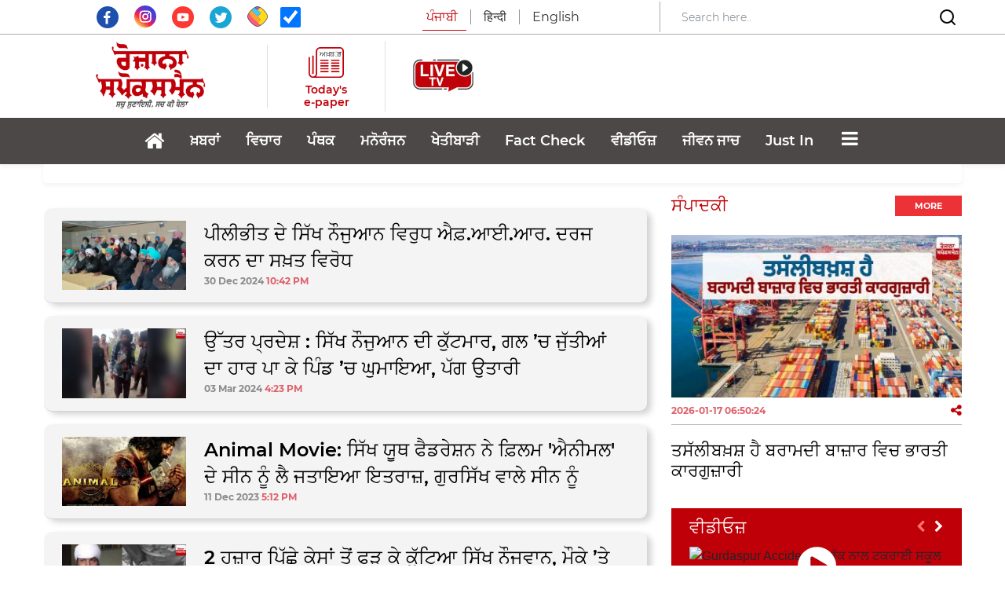

--- FILE ---
content_type: text/html; charset=utf-8
request_url: https://www.google.com/recaptcha/api2/aframe
body_size: 269
content:
<!DOCTYPE HTML><html><head><meta http-equiv="content-type" content="text/html; charset=UTF-8"></head><body><script nonce="tPkAcKWkS7_6JF4hh3lg_Q">/** Anti-fraud and anti-abuse applications only. See google.com/recaptcha */ try{var clients={'sodar':'https://pagead2.googlesyndication.com/pagead/sodar?'};window.addEventListener("message",function(a){try{if(a.source===window.parent){var b=JSON.parse(a.data);var c=clients[b['id']];if(c){var d=document.createElement('img');d.src=c+b['params']+'&rc='+(localStorage.getItem("rc::a")?sessionStorage.getItem("rc::b"):"");window.document.body.appendChild(d);sessionStorage.setItem("rc::e",parseInt(sessionStorage.getItem("rc::e")||0)+1);localStorage.setItem("rc::h",'1768726434494');}}}catch(b){}});window.parent.postMessage("_grecaptcha_ready", "*");}catch(b){}</script></body></html>